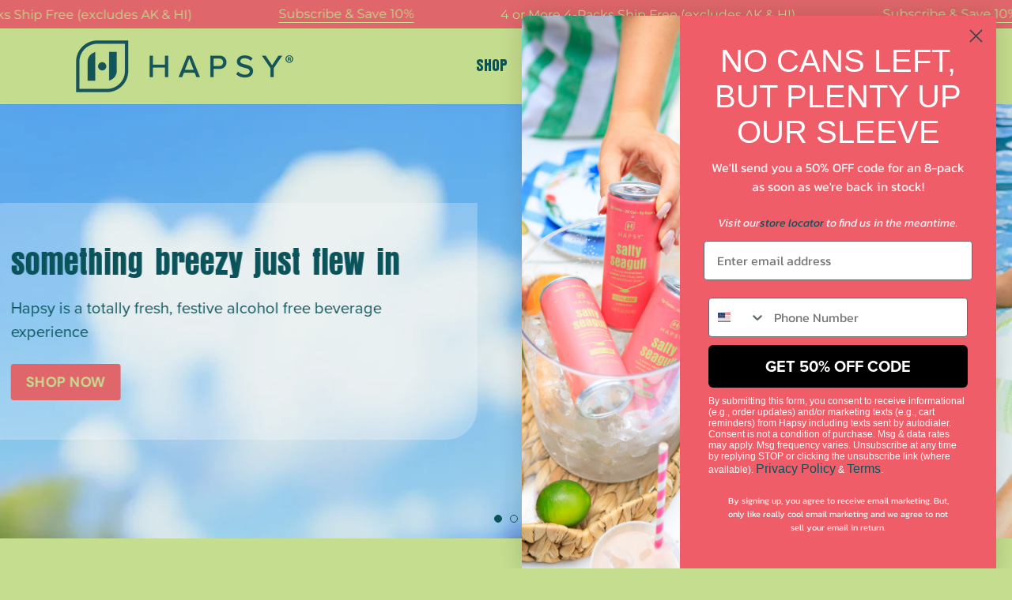

--- FILE ---
content_type: text/javascript
request_url: https://behapsy.com/cdn/shop/t/3/assets/parallax-hero.js?v=76058618125855218691747328950
body_size: -466
content:
!function(){"use strict";customElements.get("parallax-hero")||customElements.define("parallax-hero",class extends HTMLElement{constructor(){super()}connectedCallback(){const e=this.querySelector("[data-parallax-img]");e&&(this.rellax=new window.theme.LoadRellax(this,e),window.addEventListener("load",(()=>{"function"==typeof this.rellax.refresh&&this.rellax.refresh()})))}disconnectedCallback(){"function"==typeof this.rellax.refresh&&this.rellax.refresh()}})}();
